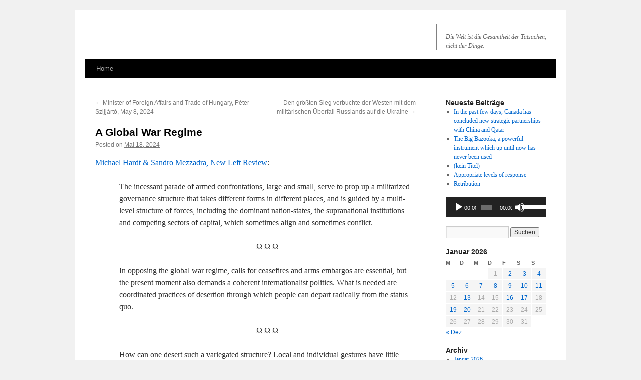

--- FILE ---
content_type: text/html; charset=UTF-8
request_url: https://wehle.ee/wp/?p=23736
body_size: 10711
content:
<!DOCTYPE html>
<html lang="de">
<head>
<meta charset="UTF-8" />
<title>
A Global War Regime | 	</title>
<link rel="profile" href="http://gmpg.org/xfn/11" />
<link rel="stylesheet" type="text/css" media="all" href="https://wehle.ru/wp/wp-content/themes/twentyten-child/style.css?ver=20190507" />
<link rel="pingback" href="https://wehle.ee/wp/xmlrpc.php">
<meta name='robots' content='max-image-preview:large' />

		<!-- Meta Tag Manager -->
		<meta name="og:type" content="webssite" />
		<meta name="og:title" content="A Global War Regime" />
		<meta name="og:description" content="Michael Hardt &amp; Sandro Mezzadra, New Left Review: The incessant parade of armed confrontations, large and small, serve to prop up a militarized governance structure that takes different forms in different places, and is guided by a multi-level structure of &hellip; &lt;a href=&quot;https://wehle.ee/wp/?p=23736&quot;&gt;Weiterlesen &lt;span class=&quot;meta-nav&quot;&gt;&rarr;&lt;/span&gt;&lt;/a&gt;" />
		<meta name="og:locale" content="de_DE" />
		<meta name="twitter:card" content="summary" />
		<meta name="twitter:site" content="@mlwehle" />
		<!-- / Meta Tag Manager -->
<link rel='dns-prefetch' href='//wehle.ru' />
<link rel="alternate" type="application/rss+xml" title=" &raquo; Feed" href="https://wehle.ee/wp/?feed=rss2" />
<link rel="alternate" type="application/rss+xml" title=" &raquo; Kommentar-Feed" href="https://wehle.ee/wp/?feed=comments-rss2" />
<link rel="alternate" title="oEmbed (JSON)" type="application/json+oembed" href="https://wehle.ee/wp/index.php?rest_route=%2Foembed%2F1.0%2Fembed&#038;url=https%3A%2F%2Fwehle.ee%2Fwp%2F%3Fp%3D23736" />
<link rel="alternate" title="oEmbed (XML)" type="text/xml+oembed" href="https://wehle.ee/wp/index.php?rest_route=%2Foembed%2F1.0%2Fembed&#038;url=https%3A%2F%2Fwehle.ee%2Fwp%2F%3Fp%3D23736&#038;format=xml" />
<style id='wp-img-auto-sizes-contain-inline-css' type='text/css'>
img:is([sizes=auto i],[sizes^="auto," i]){contain-intrinsic-size:3000px 1500px}
/*# sourceURL=wp-img-auto-sizes-contain-inline-css */
</style>
<style id='wp-emoji-styles-inline-css' type='text/css'>

	img.wp-smiley, img.emoji {
		display: inline !important;
		border: none !important;
		box-shadow: none !important;
		height: 1em !important;
		width: 1em !important;
		margin: 0 0.07em !important;
		vertical-align: -0.1em !important;
		background: none !important;
		padding: 0 !important;
	}
/*# sourceURL=wp-emoji-styles-inline-css */
</style>
<style id='wp-block-library-inline-css' type='text/css'>
:root{--wp-block-synced-color:#7a00df;--wp-block-synced-color--rgb:122,0,223;--wp-bound-block-color:var(--wp-block-synced-color);--wp-editor-canvas-background:#ddd;--wp-admin-theme-color:#007cba;--wp-admin-theme-color--rgb:0,124,186;--wp-admin-theme-color-darker-10:#006ba1;--wp-admin-theme-color-darker-10--rgb:0,107,160.5;--wp-admin-theme-color-darker-20:#005a87;--wp-admin-theme-color-darker-20--rgb:0,90,135;--wp-admin-border-width-focus:2px}@media (min-resolution:192dpi){:root{--wp-admin-border-width-focus:1.5px}}.wp-element-button{cursor:pointer}:root .has-very-light-gray-background-color{background-color:#eee}:root .has-very-dark-gray-background-color{background-color:#313131}:root .has-very-light-gray-color{color:#eee}:root .has-very-dark-gray-color{color:#313131}:root .has-vivid-green-cyan-to-vivid-cyan-blue-gradient-background{background:linear-gradient(135deg,#00d084,#0693e3)}:root .has-purple-crush-gradient-background{background:linear-gradient(135deg,#34e2e4,#4721fb 50%,#ab1dfe)}:root .has-hazy-dawn-gradient-background{background:linear-gradient(135deg,#faaca8,#dad0ec)}:root .has-subdued-olive-gradient-background{background:linear-gradient(135deg,#fafae1,#67a671)}:root .has-atomic-cream-gradient-background{background:linear-gradient(135deg,#fdd79a,#004a59)}:root .has-nightshade-gradient-background{background:linear-gradient(135deg,#330968,#31cdcf)}:root .has-midnight-gradient-background{background:linear-gradient(135deg,#020381,#2874fc)}:root{--wp--preset--font-size--normal:16px;--wp--preset--font-size--huge:42px}.has-regular-font-size{font-size:1em}.has-larger-font-size{font-size:2.625em}.has-normal-font-size{font-size:var(--wp--preset--font-size--normal)}.has-huge-font-size{font-size:var(--wp--preset--font-size--huge)}.has-text-align-center{text-align:center}.has-text-align-left{text-align:left}.has-text-align-right{text-align:right}.has-fit-text{white-space:nowrap!important}#end-resizable-editor-section{display:none}.aligncenter{clear:both}.items-justified-left{justify-content:flex-start}.items-justified-center{justify-content:center}.items-justified-right{justify-content:flex-end}.items-justified-space-between{justify-content:space-between}.screen-reader-text{border:0;clip-path:inset(50%);height:1px;margin:-1px;overflow:hidden;padding:0;position:absolute;width:1px;word-wrap:normal!important}.screen-reader-text:focus{background-color:#ddd;clip-path:none;color:#444;display:block;font-size:1em;height:auto;left:5px;line-height:normal;padding:15px 23px 14px;text-decoration:none;top:5px;width:auto;z-index:100000}html :where(.has-border-color){border-style:solid}html :where([style*=border-top-color]){border-top-style:solid}html :where([style*=border-right-color]){border-right-style:solid}html :where([style*=border-bottom-color]){border-bottom-style:solid}html :where([style*=border-left-color]){border-left-style:solid}html :where([style*=border-width]){border-style:solid}html :where([style*=border-top-width]){border-top-style:solid}html :where([style*=border-right-width]){border-right-style:solid}html :where([style*=border-bottom-width]){border-bottom-style:solid}html :where([style*=border-left-width]){border-left-style:solid}html :where(img[class*=wp-image-]){height:auto;max-width:100%}:where(figure){margin:0 0 1em}html :where(.is-position-sticky){--wp-admin--admin-bar--position-offset:var(--wp-admin--admin-bar--height,0px)}@media screen and (max-width:600px){html :where(.is-position-sticky){--wp-admin--admin-bar--position-offset:0px}}

/*# sourceURL=wp-block-library-inline-css */
</style><style id='global-styles-inline-css' type='text/css'>
:root{--wp--preset--aspect-ratio--square: 1;--wp--preset--aspect-ratio--4-3: 4/3;--wp--preset--aspect-ratio--3-4: 3/4;--wp--preset--aspect-ratio--3-2: 3/2;--wp--preset--aspect-ratio--2-3: 2/3;--wp--preset--aspect-ratio--16-9: 16/9;--wp--preset--aspect-ratio--9-16: 9/16;--wp--preset--color--black: #000;--wp--preset--color--cyan-bluish-gray: #abb8c3;--wp--preset--color--white: #fff;--wp--preset--color--pale-pink: #f78da7;--wp--preset--color--vivid-red: #cf2e2e;--wp--preset--color--luminous-vivid-orange: #ff6900;--wp--preset--color--luminous-vivid-amber: #fcb900;--wp--preset--color--light-green-cyan: #7bdcb5;--wp--preset--color--vivid-green-cyan: #00d084;--wp--preset--color--pale-cyan-blue: #8ed1fc;--wp--preset--color--vivid-cyan-blue: #0693e3;--wp--preset--color--vivid-purple: #9b51e0;--wp--preset--color--blue: #0066cc;--wp--preset--color--medium-gray: #666;--wp--preset--color--light-gray: #f1f1f1;--wp--preset--gradient--vivid-cyan-blue-to-vivid-purple: linear-gradient(135deg,rgb(6,147,227) 0%,rgb(155,81,224) 100%);--wp--preset--gradient--light-green-cyan-to-vivid-green-cyan: linear-gradient(135deg,rgb(122,220,180) 0%,rgb(0,208,130) 100%);--wp--preset--gradient--luminous-vivid-amber-to-luminous-vivid-orange: linear-gradient(135deg,rgb(252,185,0) 0%,rgb(255,105,0) 100%);--wp--preset--gradient--luminous-vivid-orange-to-vivid-red: linear-gradient(135deg,rgb(255,105,0) 0%,rgb(207,46,46) 100%);--wp--preset--gradient--very-light-gray-to-cyan-bluish-gray: linear-gradient(135deg,rgb(238,238,238) 0%,rgb(169,184,195) 100%);--wp--preset--gradient--cool-to-warm-spectrum: linear-gradient(135deg,rgb(74,234,220) 0%,rgb(151,120,209) 20%,rgb(207,42,186) 40%,rgb(238,44,130) 60%,rgb(251,105,98) 80%,rgb(254,248,76) 100%);--wp--preset--gradient--blush-light-purple: linear-gradient(135deg,rgb(255,206,236) 0%,rgb(152,150,240) 100%);--wp--preset--gradient--blush-bordeaux: linear-gradient(135deg,rgb(254,205,165) 0%,rgb(254,45,45) 50%,rgb(107,0,62) 100%);--wp--preset--gradient--luminous-dusk: linear-gradient(135deg,rgb(255,203,112) 0%,rgb(199,81,192) 50%,rgb(65,88,208) 100%);--wp--preset--gradient--pale-ocean: linear-gradient(135deg,rgb(255,245,203) 0%,rgb(182,227,212) 50%,rgb(51,167,181) 100%);--wp--preset--gradient--electric-grass: linear-gradient(135deg,rgb(202,248,128) 0%,rgb(113,206,126) 100%);--wp--preset--gradient--midnight: linear-gradient(135deg,rgb(2,3,129) 0%,rgb(40,116,252) 100%);--wp--preset--font-size--small: 13px;--wp--preset--font-size--medium: 20px;--wp--preset--font-size--large: 36px;--wp--preset--font-size--x-large: 42px;--wp--preset--spacing--20: 0.44rem;--wp--preset--spacing--30: 0.67rem;--wp--preset--spacing--40: 1rem;--wp--preset--spacing--50: 1.5rem;--wp--preset--spacing--60: 2.25rem;--wp--preset--spacing--70: 3.38rem;--wp--preset--spacing--80: 5.06rem;--wp--preset--shadow--natural: 6px 6px 9px rgba(0, 0, 0, 0.2);--wp--preset--shadow--deep: 12px 12px 50px rgba(0, 0, 0, 0.4);--wp--preset--shadow--sharp: 6px 6px 0px rgba(0, 0, 0, 0.2);--wp--preset--shadow--outlined: 6px 6px 0px -3px rgb(255, 255, 255), 6px 6px rgb(0, 0, 0);--wp--preset--shadow--crisp: 6px 6px 0px rgb(0, 0, 0);}:where(.is-layout-flex){gap: 0.5em;}:where(.is-layout-grid){gap: 0.5em;}body .is-layout-flex{display: flex;}.is-layout-flex{flex-wrap: wrap;align-items: center;}.is-layout-flex > :is(*, div){margin: 0;}body .is-layout-grid{display: grid;}.is-layout-grid > :is(*, div){margin: 0;}:where(.wp-block-columns.is-layout-flex){gap: 2em;}:where(.wp-block-columns.is-layout-grid){gap: 2em;}:where(.wp-block-post-template.is-layout-flex){gap: 1.25em;}:where(.wp-block-post-template.is-layout-grid){gap: 1.25em;}.has-black-color{color: var(--wp--preset--color--black) !important;}.has-cyan-bluish-gray-color{color: var(--wp--preset--color--cyan-bluish-gray) !important;}.has-white-color{color: var(--wp--preset--color--white) !important;}.has-pale-pink-color{color: var(--wp--preset--color--pale-pink) !important;}.has-vivid-red-color{color: var(--wp--preset--color--vivid-red) !important;}.has-luminous-vivid-orange-color{color: var(--wp--preset--color--luminous-vivid-orange) !important;}.has-luminous-vivid-amber-color{color: var(--wp--preset--color--luminous-vivid-amber) !important;}.has-light-green-cyan-color{color: var(--wp--preset--color--light-green-cyan) !important;}.has-vivid-green-cyan-color{color: var(--wp--preset--color--vivid-green-cyan) !important;}.has-pale-cyan-blue-color{color: var(--wp--preset--color--pale-cyan-blue) !important;}.has-vivid-cyan-blue-color{color: var(--wp--preset--color--vivid-cyan-blue) !important;}.has-vivid-purple-color{color: var(--wp--preset--color--vivid-purple) !important;}.has-black-background-color{background-color: var(--wp--preset--color--black) !important;}.has-cyan-bluish-gray-background-color{background-color: var(--wp--preset--color--cyan-bluish-gray) !important;}.has-white-background-color{background-color: var(--wp--preset--color--white) !important;}.has-pale-pink-background-color{background-color: var(--wp--preset--color--pale-pink) !important;}.has-vivid-red-background-color{background-color: var(--wp--preset--color--vivid-red) !important;}.has-luminous-vivid-orange-background-color{background-color: var(--wp--preset--color--luminous-vivid-orange) !important;}.has-luminous-vivid-amber-background-color{background-color: var(--wp--preset--color--luminous-vivid-amber) !important;}.has-light-green-cyan-background-color{background-color: var(--wp--preset--color--light-green-cyan) !important;}.has-vivid-green-cyan-background-color{background-color: var(--wp--preset--color--vivid-green-cyan) !important;}.has-pale-cyan-blue-background-color{background-color: var(--wp--preset--color--pale-cyan-blue) !important;}.has-vivid-cyan-blue-background-color{background-color: var(--wp--preset--color--vivid-cyan-blue) !important;}.has-vivid-purple-background-color{background-color: var(--wp--preset--color--vivid-purple) !important;}.has-black-border-color{border-color: var(--wp--preset--color--black) !important;}.has-cyan-bluish-gray-border-color{border-color: var(--wp--preset--color--cyan-bluish-gray) !important;}.has-white-border-color{border-color: var(--wp--preset--color--white) !important;}.has-pale-pink-border-color{border-color: var(--wp--preset--color--pale-pink) !important;}.has-vivid-red-border-color{border-color: var(--wp--preset--color--vivid-red) !important;}.has-luminous-vivid-orange-border-color{border-color: var(--wp--preset--color--luminous-vivid-orange) !important;}.has-luminous-vivid-amber-border-color{border-color: var(--wp--preset--color--luminous-vivid-amber) !important;}.has-light-green-cyan-border-color{border-color: var(--wp--preset--color--light-green-cyan) !important;}.has-vivid-green-cyan-border-color{border-color: var(--wp--preset--color--vivid-green-cyan) !important;}.has-pale-cyan-blue-border-color{border-color: var(--wp--preset--color--pale-cyan-blue) !important;}.has-vivid-cyan-blue-border-color{border-color: var(--wp--preset--color--vivid-cyan-blue) !important;}.has-vivid-purple-border-color{border-color: var(--wp--preset--color--vivid-purple) !important;}.has-vivid-cyan-blue-to-vivid-purple-gradient-background{background: var(--wp--preset--gradient--vivid-cyan-blue-to-vivid-purple) !important;}.has-light-green-cyan-to-vivid-green-cyan-gradient-background{background: var(--wp--preset--gradient--light-green-cyan-to-vivid-green-cyan) !important;}.has-luminous-vivid-amber-to-luminous-vivid-orange-gradient-background{background: var(--wp--preset--gradient--luminous-vivid-amber-to-luminous-vivid-orange) !important;}.has-luminous-vivid-orange-to-vivid-red-gradient-background{background: var(--wp--preset--gradient--luminous-vivid-orange-to-vivid-red) !important;}.has-very-light-gray-to-cyan-bluish-gray-gradient-background{background: var(--wp--preset--gradient--very-light-gray-to-cyan-bluish-gray) !important;}.has-cool-to-warm-spectrum-gradient-background{background: var(--wp--preset--gradient--cool-to-warm-spectrum) !important;}.has-blush-light-purple-gradient-background{background: var(--wp--preset--gradient--blush-light-purple) !important;}.has-blush-bordeaux-gradient-background{background: var(--wp--preset--gradient--blush-bordeaux) !important;}.has-luminous-dusk-gradient-background{background: var(--wp--preset--gradient--luminous-dusk) !important;}.has-pale-ocean-gradient-background{background: var(--wp--preset--gradient--pale-ocean) !important;}.has-electric-grass-gradient-background{background: var(--wp--preset--gradient--electric-grass) !important;}.has-midnight-gradient-background{background: var(--wp--preset--gradient--midnight) !important;}.has-small-font-size{font-size: var(--wp--preset--font-size--small) !important;}.has-medium-font-size{font-size: var(--wp--preset--font-size--medium) !important;}.has-large-font-size{font-size: var(--wp--preset--font-size--large) !important;}.has-x-large-font-size{font-size: var(--wp--preset--font-size--x-large) !important;}
/*# sourceURL=global-styles-inline-css */
</style>

<style id='classic-theme-styles-inline-css' type='text/css'>
/*! This file is auto-generated */
.wp-block-button__link{color:#fff;background-color:#32373c;border-radius:9999px;box-shadow:none;text-decoration:none;padding:calc(.667em + 2px) calc(1.333em + 2px);font-size:1.125em}.wp-block-file__button{background:#32373c;color:#fff;text-decoration:none}
/*# sourceURL=/wp-includes/css/classic-themes.min.css */
</style>
<link rel='stylesheet' id='bb-tcs-editor-style-shared-css' href='https://wehle.ru/wp/wp-content/themes/twentyten-child/editor-style-shared.css' type='text/css' media='all' />
<link rel='stylesheet' id='ce_responsive-css' href='https://wehle.ru/wp/wp-content/plugins/simple-embed-code/css/video-container.min.css?ver=2.5.1' type='text/css' media='all' />
<link rel='stylesheet' id='output-style-css' href='https://wehle.ru/wp/wp-content/plugins/wp-gpx-maps/css/wp-gpx-maps-output.css?ver=1.0.0' type='text/css' media='all' />
<link rel='stylesheet' id='leaflet-css' href='https://wehle.ru/wp/wp-content/plugins/wp-gpx-maps/ThirdParties/Leaflet_1.5.1/leaflet.css?ver=1.5.1' type='text/css' media='all' />
<link rel='stylesheet' id='leaflet.markercluster-css' href='https://wehle.ru/wp/wp-content/plugins/wp-gpx-maps/ThirdParties/Leaflet.markercluster-1.4.1/MarkerCluster.css?ver=1.4.1,' type='text/css' media='all' />
<link rel='stylesheet' id='leaflet.Photo-css' href='https://wehle.ru/wp/wp-content/plugins/wp-gpx-maps/ThirdParties/Leaflet.Photo/Leaflet.Photo.css?ver=6.9' type='text/css' media='all' />
<link rel='stylesheet' id='leaflet.fullscreen-css' href='https://wehle.ru/wp/wp-content/plugins/wp-gpx-maps/ThirdParties/leaflet.fullscreen-1.4.5/Control.FullScreen.css?ver=1.5.1' type='text/css' media='all' />
<link rel='stylesheet' id='parent-style-css' href='https://wehle.ru/wp/wp-content/themes/twentyten/style.css?ver=6.9' type='text/css' media='all' />
<link rel='stylesheet' id='child-style-css' href='https://wehle.ru/wp/wp-content/themes/twentyten-child/style.css?ver=1.0.0' type='text/css' media='all' />
<link rel='stylesheet' id='twentyten-block-style-css' href='https://wehle.ru/wp/wp-content/themes/twentyten/blocks.css?ver=20250220' type='text/css' media='all' />
<link rel='stylesheet' id='tablepress-default-css' href='https://wehle.ru/wp/wp-content/tablepress-combined.min.css?ver=310' type='text/css' media='all' />
<script type="text/javascript" src="https://wehle.ru/wp/wp-content/plugins/wp-gpx-maps/ThirdParties/Leaflet_1.5.1/leaflet.js?ver=1.5.1" id="leaflet-js"></script>
<script type="text/javascript" src="https://wehle.ru/wp/wp-content/plugins/wp-gpx-maps/ThirdParties/Leaflet.markercluster-1.4.1/leaflet.markercluster.js?ver=1.4.1" id="leaflet.markercluster-js"></script>
<script type="text/javascript" src="https://wehle.ru/wp/wp-content/plugins/wp-gpx-maps/ThirdParties/Leaflet.Photo/Leaflet.Photo.js?ver=6.9" id="leaflet.Photo-js"></script>
<script type="text/javascript" src="https://wehle.ru/wp/wp-content/plugins/wp-gpx-maps/ThirdParties/leaflet.fullscreen-1.4.5/Control.FullScreen.js?ver=1.4.5" id="leaflet.fullscreen-js"></script>
<script type="text/javascript" src="https://wehle.ee/wp/wp-includes/js/jquery/jquery.min.js?ver=3.7.1" id="jquery-core-js"></script>
<script type="text/javascript" src="https://wehle.ee/wp/wp-includes/js/jquery/jquery-migrate.min.js?ver=3.4.1" id="jquery-migrate-js"></script>
<script type="text/javascript" src="https://wehle.ru/wp/wp-content/plugins/wp-gpx-maps/js/Chart.min.js?ver=2.8.0" id="chartjs-js"></script>
<script type="text/javascript" src="https://wehle.ru/wp/wp-content/plugins/wp-gpx-maps/js/WP-GPX-Maps.js?ver=1.6.02" id="wp-gpx-maps-js"></script>
<link rel="https://api.w.org/" href="https://wehle.ee/wp/index.php?rest_route=/" /><link rel="alternate" title="JSON" type="application/json" href="https://wehle.ee/wp/index.php?rest_route=/wp/v2/posts/23736" /><link rel="EditURI" type="application/rsd+xml" title="RSD" href="https://wehle.ee/wp/xmlrpc.php?rsd" />
<meta name="generator" content="WordPress 6.9" />
<link rel="canonical" href="https://wehle.ee/wp/?p=23736" />
<link rel='shortlink' href='https://wehle.ee/wp/?p=23736' />
<link rel="icon" href="https://mwehle.eu/wp/wp-content/uploads/2019/02/cropped-mwehle23012019-32x32.jpg" sizes="32x32" />
<link rel="icon" href="https://mwehle.eu/wp/wp-content/uploads/2019/02/cropped-mwehle23012019-192x192.jpg" sizes="192x192" />
<link rel="apple-touch-icon" href="https://mwehle.eu/wp/wp-content/uploads/2019/02/cropped-mwehle23012019-180x180.jpg" />
<meta name="msapplication-TileImage" content="https://mwehle.eu/wp/wp-content/uploads/2019/02/cropped-mwehle23012019-270x270.jpg" />
		<style type="text/css" id="wp-custom-css">
			.wp-caption p.wp-caption-text {
	display: inline;
  -webkit-box-decoration-break: clone;
  box-decoration-break: clone;
}

.wp-caption.alignleft {
  text-align: left !important;
}

.wp-caption.alignright {
  text-align: right !important;
}		</style>
		<link rel='stylesheet' id='mediaelement-css' href='https://wehle.ee/wp/wp-includes/js/mediaelement/mediaelementplayer-legacy.min.css?ver=4.2.17' type='text/css' media='all' />
<link rel='stylesheet' id='wp-mediaelement-css' href='https://wehle.ee/wp/wp-includes/js/mediaelement/wp-mediaelement.min.css?ver=6.9' type='text/css' media='all' />
</head>

<body class="wp-singular post-template-default single single-post postid-23736 single-format-standard wp-theme-twentyten wp-child-theme-twentyten-child">
<div id="wrapper" class="hfeed">
	<div id="header">
		<div id="masthead">
			<div id="branding" role="banner">
								<div id="site-title">
					<span>
						<a href="https://wehle.ee/wp/" title="" rel="home"></a>
					</span>
				</div>
				<div id="site-description">Die Welt ist die Gesamtheit der Tatsachen, nicht der Dinge.</div>

									<img src="" height=50px" alt="" class="w3-border-gray" /> 
					<!-- // comment this out to disable header - mw 05.02.2021 
					<img src="" width="940" height="198" alt="" /> 
					-->
								</div><!-- #branding -->

			<div id="access" role="navigation">
								<div class="skip-link screen-reader-text"><a href="#content" title="Zum Inhalt springen">Zum Inhalt springen</a></div>
				<div class="menu-header"><ul id="menu-menu-1" class="menu"><li><a href = "https://wehle.ee/wp">Home</a></li></ul></div>			</div><!-- #access -->
		</div><!-- #masthead -->
	</div><!-- #header -->

	<div id="main">

		<div id="container">
			<div id="content" role="main">

			

				<div id="nav-above" class="navigation">
					<div class="nav-previous"><a href="https://wehle.ee/wp/?p=23731" rel="prev"><span class="meta-nav">&larr;</span> Minister of Foreign Affairs and Trade of Hungary, Péter Szijjártó, May 8, 2024</a></div>
					<div class="nav-next"><a href="https://wehle.ee/wp/?p=23740" rel="next">Den größten Sieg verbuchte der Westen mit dem militärischen Überfall Russlands auf die Ukraine <span class="meta-nav">&rarr;</span></a></div>
				</div><!-- #nav-above -->

				<div id="post-23736" class="post-23736 post type-post status-publish format-standard hentry category-uncategorized">
					<h1 class="entry-title">A Global War Regime</h1>

					<div class="entry-meta">
						<span class="meta-prep meta-prep-author">Posted on</span> <a href="https://wehle.ee/wp/?p=23736" title="14:19" rel="bookmark"><span class="entry-date">Mai 18, 2024</span></a>					</div><!-- .entry-meta -->

					<div class="entry-content">
						<p><a href="https://newleftreview.org/sidecar/posts/a-global-war-regime" target="_blank" rel="noopener">Michael Hardt &amp; Sandro Mezzadra, New Left Review</a>:</p>
<blockquote><p>The incessant parade of armed confrontations, large and small, serve to prop up a militarized governance structure that takes different forms in different places, and is guided by a multi-level structure of forces, including the dominant nation-states, the supranational institutions and competing sectors of capital, which sometimes align and sometimes conflict.</p>
<p style="text-align: center;">Ω Ω Ω</p>
<p>In opposing the global war regime, calls for ceasefires and arms embargos are essential, but the present moment also demands a coherent internationalist politics. What is needed are coordinated practices of desertion through which people can depart radically from the status quo.</p>
<p style="text-align: center;">Ω Ω Ω</p>
<p>How can one desert such a variegated structure? Local and individual gestures have little effect. The conditions for an effective praxis must involve collective refusal organized in international circuits. The mass protests against the US invasion of Iraq, which took place in cities across the world on 15 February 2003, correctly identified the supranational formation of the war machine and announced the possibility of a new internationalist, anti-war actor. Though they failed to stop the assault, they created a precedent for future practices of mass withdrawal.</p></blockquote>
											</div><!-- .entry-content -->

		
						<div class="entry-utility">
							Bookmark the <a href="https://wehle.ee/wp/?p=23736" title="Permalink to A Global War Regime" rel="bookmark">permalink</a>.													</div><!-- .entry-utility -->
					</div><!-- #post-23736 -->

					<div id="nav-below" class="navigation">
						<div class="nav-previous"><a href="https://wehle.ee/wp/?p=23731" rel="prev"><span class="meta-nav">&larr;</span> Minister of Foreign Affairs and Trade of Hungary, Péter Szijjártó, May 8, 2024</a></div>
						<div class="nav-next"><a href="https://wehle.ee/wp/?p=23740" rel="next">Den größten Sieg verbuchte der Westen mit dem militärischen Überfall Russlands auf die Ukraine <span class="meta-nav">&rarr;</span></a></div>
					</div><!-- #nav-below -->

					
			<div id="comments">




</div><!-- #comments -->

	
			</div><!-- #content -->
		</div><!-- #container -->


		<div id="primary" class="widget-area" role="complementary">
			<ul class="xoxo">


		<li id="recent-posts-2" class="widget-container widget_recent_entries">
		<h3 class="widget-title">Neueste Beiträge</h3>
		<ul>
											<li>
					<a href="https://wehle.ee/wp/?p=26936">In the past few days, Canada has concluded new strategic <span style="white-space: nowrap;">partnerships</span> with China and Qatar</a>
									</li>
											<li>
					<a href="https://wehle.ee/wp/?p=26933">The Big Bazooka, a powerful <span style="white-space: nowrap;">instrument</span> which up until now has never been used</a>
									</li>
											<li>
					<a href="https://wehle.ee/wp/?p=26929">(kein Titel)</a>
									</li>
											<li>
					<a href="https://wehle.ee/wp/?p=26926">Appropriate levels of response</a>
									</li>
											<li>
					<a href="https://wehle.ee/wp/?p=26922">Retribution</a>
									</li>
					</ul>

		</li><li id="media_audio-3" class="widget-container widget_media_audio"><audio class="wp-audio-shortcode" id="audio-23736-1" preload="none" style="width: 100%;" controls="controls"><source type="audio/mpeg" src="https://mwehle.eu/wp/wp-content/uploads/2023/11/Stell-dich-mitten-in-den-Regen.mp3?_=1" /><source type="audio/mpeg" src="https://mwehle.eu/wp/wp-content/uploads/2023/11/Stell-dich-mitten-in-den-Regen.mp3?_=1" /><a href="https://mwehle.eu/wp/wp-content/uploads/2023/11/Stell-dich-mitten-in-den-Regen.mp3">https://mwehle.eu/wp/wp-content/uploads/2023/11/Stell-dich-mitten-in-den-Regen.mp3</a></audio></li><li id="search-2" class="widget-container widget_search"><form role="search" method="get" id="searchform" class="searchform" action="https://wehle.ee/wp/">
				<div>
					<label class="screen-reader-text" for="s">Suche nach:</label>
					<input type="text" value="" name="s" id="s" />
					<input type="submit" id="searchsubmit" value="Suchen" />
				</div>
			</form></li><li id="calendar-4" class="widget-container widget_calendar"><div id="calendar_wrap" class="calendar_wrap"><table id="wp-calendar" class="wp-calendar-table">
	<caption>Januar 2026</caption>
	<thead>
	<tr>
		<th scope="col" aria-label="Montag">M</th>
		<th scope="col" aria-label="Dienstag">D</th>
		<th scope="col" aria-label="Mittwoch">M</th>
		<th scope="col" aria-label="Donnerstag">D</th>
		<th scope="col" aria-label="Freitag">F</th>
		<th scope="col" aria-label="Samstag">S</th>
		<th scope="col" aria-label="Sonntag">S</th>
	</tr>
	</thead>
	<tbody>
	<tr>
		<td colspan="3" class="pad">&nbsp;</td><td>1</td><td><a href="https://wehle.ee/wp/?m=20260102" aria-label="Beiträge veröffentlicht am 2. January 2026">2</a></td><td><a href="https://wehle.ee/wp/?m=20260103" aria-label="Beiträge veröffentlicht am 3. January 2026">3</a></td><td><a href="https://wehle.ee/wp/?m=20260104" aria-label="Beiträge veröffentlicht am 4. January 2026">4</a></td>
	</tr>
	<tr>
		<td><a href="https://wehle.ee/wp/?m=20260105" aria-label="Beiträge veröffentlicht am 5. January 2026">5</a></td><td><a href="https://wehle.ee/wp/?m=20260106" aria-label="Beiträge veröffentlicht am 6. January 2026">6</a></td><td><a href="https://wehle.ee/wp/?m=20260107" aria-label="Beiträge veröffentlicht am 7. January 2026">7</a></td><td><a href="https://wehle.ee/wp/?m=20260108" aria-label="Beiträge veröffentlicht am 8. January 2026">8</a></td><td><a href="https://wehle.ee/wp/?m=20260109" aria-label="Beiträge veröffentlicht am 9. January 2026">9</a></td><td><a href="https://wehle.ee/wp/?m=20260110" aria-label="Beiträge veröffentlicht am 10. January 2026">10</a></td><td><a href="https://wehle.ee/wp/?m=20260111" aria-label="Beiträge veröffentlicht am 11. January 2026">11</a></td>
	</tr>
	<tr>
		<td>12</td><td><a href="https://wehle.ee/wp/?m=20260113" aria-label="Beiträge veröffentlicht am 13. January 2026">13</a></td><td>14</td><td>15</td><td><a href="https://wehle.ee/wp/?m=20260116" aria-label="Beiträge veröffentlicht am 16. January 2026">16</a></td><td><a href="https://wehle.ee/wp/?m=20260117" aria-label="Beiträge veröffentlicht am 17. January 2026">17</a></td><td>18</td>
	</tr>
	<tr>
		<td><a href="https://wehle.ee/wp/?m=20260119" aria-label="Beiträge veröffentlicht am 19. January 2026">19</a></td><td><a href="https://wehle.ee/wp/?m=20260120" aria-label="Beiträge veröffentlicht am 20. January 2026">20</a></td><td id="today">21</td><td>22</td><td>23</td><td>24</td><td>25</td>
	</tr>
	<tr>
		<td>26</td><td>27</td><td>28</td><td>29</td><td>30</td><td>31</td>
		<td class="pad" colspan="1">&nbsp;</td>
	</tr>
	</tbody>
	</table><nav aria-label="Vorherige und nächste Monate" class="wp-calendar-nav">
		<span class="wp-calendar-nav-prev"><a href="https://wehle.ee/wp/?m=202512">&laquo; Dez.</a></span>
		<span class="pad">&nbsp;</span>
		<span class="wp-calendar-nav-next">&nbsp;</span>
	</nav></div></li><li id="archives-2" class="widget-container widget_archive"><h3 class="widget-title">Archiv</h3>
			<ul>
					<li><a href='https://wehle.ee/wp/?m=202601'>Januar 2026</a></li>
	<li><a href='https://wehle.ee/wp/?m=202512'>Dezember 2025</a></li>
	<li><a href='https://wehle.ee/wp/?m=202511'>November 2025</a></li>
	<li><a href='https://wehle.ee/wp/?m=202510'>Oktober 2025</a></li>
	<li><a href='https://wehle.ee/wp/?m=202509'>September 2025</a></li>
	<li><a href='https://wehle.ee/wp/?m=202508'>August 2025</a></li>
	<li><a href='https://wehle.ee/wp/?m=202507'>Juli 2025</a></li>
	<li><a href='https://wehle.ee/wp/?m=202506'>Juni 2025</a></li>
	<li><a href='https://wehle.ee/wp/?m=202505'>Mai 2025</a></li>
	<li><a href='https://wehle.ee/wp/?m=202504'>April 2025</a></li>
	<li><a href='https://wehle.ee/wp/?m=202503'>März 2025</a></li>
	<li><a href='https://wehle.ee/wp/?m=202502'>Februar 2025</a></li>
	<li><a href='https://wehle.ee/wp/?m=202501'>Januar 2025</a></li>
	<li><a href='https://wehle.ee/wp/?m=202412'>Dezember 2024</a></li>
	<li><a href='https://wehle.ee/wp/?m=202411'>November 2024</a></li>
	<li><a href='https://wehle.ee/wp/?m=202410'>Oktober 2024</a></li>
	<li><a href='https://wehle.ee/wp/?m=202409'>September 2024</a></li>
	<li><a href='https://wehle.ee/wp/?m=202408'>August 2024</a></li>
	<li><a href='https://wehle.ee/wp/?m=202407'>Juli 2024</a></li>
	<li><a href='https://wehle.ee/wp/?m=202406'>Juni 2024</a></li>
	<li><a href='https://wehle.ee/wp/?m=202405'>Mai 2024</a></li>
	<li><a href='https://wehle.ee/wp/?m=202404'>April 2024</a></li>
	<li><a href='https://wehle.ee/wp/?m=202403'>März 2024</a></li>
	<li><a href='https://wehle.ee/wp/?m=202402'>Februar 2024</a></li>
	<li><a href='https://wehle.ee/wp/?m=202401'>Januar 2024</a></li>
	<li><a href='https://wehle.ee/wp/?m=202312'>Dezember 2023</a></li>
	<li><a href='https://wehle.ee/wp/?m=202311'>November 2023</a></li>
	<li><a href='https://wehle.ee/wp/?m=202310'>Oktober 2023</a></li>
	<li><a href='https://wehle.ee/wp/?m=202309'>September 2023</a></li>
	<li><a href='https://wehle.ee/wp/?m=202308'>August 2023</a></li>
	<li><a href='https://wehle.ee/wp/?m=202307'>Juli 2023</a></li>
	<li><a href='https://wehle.ee/wp/?m=202306'>Juni 2023</a></li>
	<li><a href='https://wehle.ee/wp/?m=202305'>Mai 2023</a></li>
	<li><a href='https://wehle.ee/wp/?m=202304'>April 2023</a></li>
	<li><a href='https://wehle.ee/wp/?m=202303'>März 2023</a></li>
	<li><a href='https://wehle.ee/wp/?m=202302'>Februar 2023</a></li>
	<li><a href='https://wehle.ee/wp/?m=202301'>Januar 2023</a></li>
	<li><a href='https://wehle.ee/wp/?m=202212'>Dezember 2022</a></li>
	<li><a href='https://wehle.ee/wp/?m=202211'>November 2022</a></li>
	<li><a href='https://wehle.ee/wp/?m=202210'>Oktober 2022</a></li>
	<li><a href='https://wehle.ee/wp/?m=202209'>September 2022</a></li>
	<li><a href='https://wehle.ee/wp/?m=202208'>August 2022</a></li>
	<li><a href='https://wehle.ee/wp/?m=202207'>Juli 2022</a></li>
	<li><a href='https://wehle.ee/wp/?m=202206'>Juni 2022</a></li>
	<li><a href='https://wehle.ee/wp/?m=202205'>Mai 2022</a></li>
	<li><a href='https://wehle.ee/wp/?m=202204'>April 2022</a></li>
	<li><a href='https://wehle.ee/wp/?m=202203'>März 2022</a></li>
	<li><a href='https://wehle.ee/wp/?m=202202'>Februar 2022</a></li>
	<li><a href='https://wehle.ee/wp/?m=202201'>Januar 2022</a></li>
	<li><a href='https://wehle.ee/wp/?m=202112'>Dezember 2021</a></li>
	<li><a href='https://wehle.ee/wp/?m=202111'>November 2021</a></li>
	<li><a href='https://wehle.ee/wp/?m=202110'>Oktober 2021</a></li>
	<li><a href='https://wehle.ee/wp/?m=202109'>September 2021</a></li>
	<li><a href='https://wehle.ee/wp/?m=202108'>August 2021</a></li>
	<li><a href='https://wehle.ee/wp/?m=202107'>Juli 2021</a></li>
	<li><a href='https://wehle.ee/wp/?m=202106'>Juni 2021</a></li>
	<li><a href='https://wehle.ee/wp/?m=202105'>Mai 2021</a></li>
	<li><a href='https://wehle.ee/wp/?m=202104'>April 2021</a></li>
	<li><a href='https://wehle.ee/wp/?m=202103'>März 2021</a></li>
	<li><a href='https://wehle.ee/wp/?m=202102'>Februar 2021</a></li>
	<li><a href='https://wehle.ee/wp/?m=202101'>Januar 2021</a></li>
	<li><a href='https://wehle.ee/wp/?m=202012'>Dezember 2020</a></li>
	<li><a href='https://wehle.ee/wp/?m=202011'>November 2020</a></li>
	<li><a href='https://wehle.ee/wp/?m=202010'>Oktober 2020</a></li>
	<li><a href='https://wehle.ee/wp/?m=202009'>September 2020</a></li>
	<li><a href='https://wehle.ee/wp/?m=202008'>August 2020</a></li>
	<li><a href='https://wehle.ee/wp/?m=202007'>Juli 2020</a></li>
	<li><a href='https://wehle.ee/wp/?m=202006'>Juni 2020</a></li>
	<li><a href='https://wehle.ee/wp/?m=202005'>Mai 2020</a></li>
	<li><a href='https://wehle.ee/wp/?m=202004'>April 2020</a></li>
	<li><a href='https://wehle.ee/wp/?m=202003'>März 2020</a></li>
	<li><a href='https://wehle.ee/wp/?m=202002'>Februar 2020</a></li>
	<li><a href='https://wehle.ee/wp/?m=202001'>Januar 2020</a></li>
	<li><a href='https://wehle.ee/wp/?m=201912'>Dezember 2019</a></li>
	<li><a href='https://wehle.ee/wp/?m=201911'>November 2019</a></li>
	<li><a href='https://wehle.ee/wp/?m=201910'>Oktober 2019</a></li>
	<li><a href='https://wehle.ee/wp/?m=201909'>September 2019</a></li>
	<li><a href='https://wehle.ee/wp/?m=201908'>August 2019</a></li>
	<li><a href='https://wehle.ee/wp/?m=201907'>Juli 2019</a></li>
	<li><a href='https://wehle.ee/wp/?m=201906'>Juni 2019</a></li>
	<li><a href='https://wehle.ee/wp/?m=201905'>Mai 2019</a></li>
	<li><a href='https://wehle.ee/wp/?m=201904'>April 2019</a></li>
	<li><a href='https://wehle.ee/wp/?m=201903'>März 2019</a></li>
	<li><a href='https://wehle.ee/wp/?m=201902'>Februar 2019</a></li>
	<li><a href='https://wehle.ee/wp/?m=201901'>Januar 2019</a></li>
	<li><a href='https://wehle.ee/wp/?m=201812'>Dezember 2018</a></li>
	<li><a href='https://wehle.ee/wp/?m=201811'>November 2018</a></li>
	<li><a href='https://wehle.ee/wp/?m=201810'>Oktober 2018</a></li>
	<li><a href='https://wehle.ee/wp/?m=201809'>September 2018</a></li>
	<li><a href='https://wehle.ee/wp/?m=201808'>August 2018</a></li>
	<li><a href='https://wehle.ee/wp/?m=201807'>Juli 2018</a></li>
	<li><a href='https://wehle.ee/wp/?m=201806'>Juni 2018</a></li>
	<li><a href='https://wehle.ee/wp/?m=201805'>Mai 2018</a></li>
	<li><a href='https://wehle.ee/wp/?m=201804'>April 2018</a></li>
	<li><a href='https://wehle.ee/wp/?m=201803'>März 2018</a></li>
	<li><a href='https://wehle.ee/wp/?m=201802'>Februar 2018</a></li>
	<li><a href='https://wehle.ee/wp/?m=201801'>Januar 2018</a></li>
	<li><a href='https://wehle.ee/wp/?m=201712'>Dezember 2017</a></li>
	<li><a href='https://wehle.ee/wp/?m=201711'>November 2017</a></li>
	<li><a href='https://wehle.ee/wp/?m=201710'>Oktober 2017</a></li>
	<li><a href='https://wehle.ee/wp/?m=201709'>September 2017</a></li>
	<li><a href='https://wehle.ee/wp/?m=201708'>August 2017</a></li>
	<li><a href='https://wehle.ee/wp/?m=201706'>Juni 2017</a></li>
	<li><a href='https://wehle.ee/wp/?m=201705'>Mai 2017</a></li>
	<li><a href='https://wehle.ee/wp/?m=201704'>April 2017</a></li>
	<li><a href='https://wehle.ee/wp/?m=201703'>März 2017</a></li>
	<li><a href='https://wehle.ee/wp/?m=201702'>Februar 2017</a></li>
	<li><a href='https://wehle.ee/wp/?m=201701'>Januar 2017</a></li>
	<li><a href='https://wehle.ee/wp/?m=201612'>Dezember 2016</a></li>
	<li><a href='https://wehle.ee/wp/?m=201611'>November 2016</a></li>
	<li><a href='https://wehle.ee/wp/?m=201610'>Oktober 2016</a></li>
	<li><a href='https://wehle.ee/wp/?m=201609'>September 2016</a></li>
	<li><a href='https://wehle.ee/wp/?m=201608'>August 2016</a></li>
	<li><a href='https://wehle.ee/wp/?m=201607'>Juli 2016</a></li>
	<li><a href='https://wehle.ee/wp/?m=201606'>Juni 2016</a></li>
	<li><a href='https://wehle.ee/wp/?m=201605'>Mai 2016</a></li>
	<li><a href='https://wehle.ee/wp/?m=201604'>April 2016</a></li>
	<li><a href='https://wehle.ee/wp/?m=201603'>März 2016</a></li>
	<li><a href='https://wehle.ee/wp/?m=201602'>Februar 2016</a></li>
	<li><a href='https://wehle.ee/wp/?m=201601'>Januar 2016</a></li>
	<li><a href='https://wehle.ee/wp/?m=201512'>Dezember 2015</a></li>
	<li><a href='https://wehle.ee/wp/?m=201511'>November 2015</a></li>
	<li><a href='https://wehle.ee/wp/?m=201510'>Oktober 2015</a></li>
	<li><a href='https://wehle.ee/wp/?m=201508'>August 2015</a></li>
	<li><a href='https://wehle.ee/wp/?m=201507'>Juli 2015</a></li>
	<li><a href='https://wehle.ee/wp/?m=201506'>Juni 2015</a></li>
	<li><a href='https://wehle.ee/wp/?m=201504'>April 2015</a></li>
	<li><a href='https://wehle.ee/wp/?m=201501'>Januar 2015</a></li>
	<li><a href='https://wehle.ee/wp/?m=201412'>Dezember 2014</a></li>
	<li><a href='https://wehle.ee/wp/?m=201411'>November 2014</a></li>
	<li><a href='https://wehle.ee/wp/?m=201410'>Oktober 2014</a></li>
	<li><a href='https://wehle.ee/wp/?m=201409'>September 2014</a></li>
	<li><a href='https://wehle.ee/wp/?m=201407'>Juli 2014</a></li>
	<li><a href='https://wehle.ee/wp/?m=201406'>Juni 2014</a></li>
	<li><a href='https://wehle.ee/wp/?m=201405'>Mai 2014</a></li>
	<li><a href='https://wehle.ee/wp/?m=201404'>April 2014</a></li>
			</ul>

			</li>			</ul>
		</div><!-- #primary .widget-area -->

	</div><!-- #main -->

	<div id="footer" role="contentinfo">
		<div id="colophon">



			<div id="site-info">
				<a href="https://wehle.ee/wp/" title="" rel="home">
									</a>
				<span role="separator" aria-hidden="true"></span><a class="privacy-policy-link" href="https://wehle.ee/wp/?page_id=15939" rel="privacy-policy">Privacy Policy</a>			</div><!-- #site-info -->

			<div id="site-generator">
								<a href="https://de.wordpress.org/" class="imprint" title="Eine semantische, persönliche Publikationsplattform">
				<!--	Mit Stolz präsentiert von WordPress. -->
					Mit Stolz präsentiert von W0rdPress.				</a>
			</div><!-- #site-generator -->

		</div><!-- #colophon -->
	</div><!-- #footer -->

</div><!-- #wrapper -->

<script type="text/javascript" src="https://wehle.ee/wp/wp-includes/js/comment-reply.min.js?ver=6.9" id="comment-reply-js" async="async" data-wp-strategy="async" fetchpriority="low"></script>
<script type="text/javascript" id="mediaelement-core-js-before">
/* <![CDATA[ */
var mejsL10n = {"language":"de","strings":{"mejs.download-file":"Datei herunterladen","mejs.install-flash":"Du verwendest einen Browser, der nicht den Flash-Player aktiviert oder installiert hat. Bitte aktiviere dein Flash-Player-Plugin oder lade die neueste Version von https://get.adobe.com/flashplayer/ herunter","mejs.fullscreen":"Vollbild","mejs.play":"Wiedergeben","mejs.pause":"Pausieren","mejs.time-slider":"Zeit-Schieberegler","mejs.time-help-text":"Benutze die Pfeiltasten Links/Rechts, um 1\u00a0Sekunde vor- oder zur\u00fcckzuspringen. Mit den Pfeiltasten Hoch/Runter kannst du um 10\u00a0Sekunden vor- oder zur\u00fcckspringen.","mejs.live-broadcast":"Live-\u00dcbertragung","mejs.volume-help-text":"Pfeiltasten Hoch/Runter benutzen, um die Lautst\u00e4rke zu regeln.","mejs.unmute":"Lautschalten","mejs.mute":"Stummschalten","mejs.volume-slider":"Lautst\u00e4rkeregler","mejs.video-player":"Video-Player","mejs.audio-player":"Audio-Player","mejs.captions-subtitles":"Untertitel","mejs.captions-chapters":"Kapitel","mejs.none":"Keine","mejs.afrikaans":"Afrikaans","mejs.albanian":"Albanisch","mejs.arabic":"Arabisch","mejs.belarusian":"Wei\u00dfrussisch","mejs.bulgarian":"Bulgarisch","mejs.catalan":"Katalanisch","mejs.chinese":"Chinesisch","mejs.chinese-simplified":"Chinesisch (vereinfacht)","mejs.chinese-traditional":"Chinesisch (traditionell)","mejs.croatian":"Kroatisch","mejs.czech":"Tschechisch","mejs.danish":"D\u00e4nisch","mejs.dutch":"Niederl\u00e4ndisch","mejs.english":"Englisch","mejs.estonian":"Estnisch","mejs.filipino":"Filipino","mejs.finnish":"Finnisch","mejs.french":"Franz\u00f6sisch","mejs.galician":"Galicisch","mejs.german":"Deutsch","mejs.greek":"Griechisch","mejs.haitian-creole":"Haitianisch-Kreolisch","mejs.hebrew":"Hebr\u00e4isch","mejs.hindi":"Hindi","mejs.hungarian":"Ungarisch","mejs.icelandic":"Isl\u00e4ndisch","mejs.indonesian":"Indonesisch","mejs.irish":"Irisch","mejs.italian":"Italienisch","mejs.japanese":"Japanisch","mejs.korean":"Koreanisch","mejs.latvian":"Lettisch","mejs.lithuanian":"Litauisch","mejs.macedonian":"Mazedonisch","mejs.malay":"Malaiisch","mejs.maltese":"Maltesisch","mejs.norwegian":"Norwegisch","mejs.persian":"Persisch","mejs.polish":"Polnisch","mejs.portuguese":"Portugiesisch","mejs.romanian":"Rum\u00e4nisch","mejs.russian":"Russisch","mejs.serbian":"Serbisch","mejs.slovak":"Slowakisch","mejs.slovenian":"Slowenisch","mejs.spanish":"Spanisch","mejs.swahili":"Suaheli","mejs.swedish":"Schwedisch","mejs.tagalog":"Tagalog","mejs.thai":"Thai","mejs.turkish":"T\u00fcrkisch","mejs.ukrainian":"Ukrainisch","mejs.vietnamese":"Vietnamesisch","mejs.welsh":"Walisisch","mejs.yiddish":"Jiddisch"}};
//# sourceURL=mediaelement-core-js-before
/* ]]> */
</script>
<script type="text/javascript" src="https://wehle.ee/wp/wp-includes/js/mediaelement/mediaelement-and-player.min.js?ver=4.2.17" id="mediaelement-core-js"></script>
<script type="text/javascript" src="https://wehle.ee/wp/wp-includes/js/mediaelement/mediaelement-migrate.min.js?ver=6.9" id="mediaelement-migrate-js"></script>
<script type="text/javascript" id="mediaelement-js-extra">
/* <![CDATA[ */
var _wpmejsSettings = {"pluginPath":"/wp/wp-includes/js/mediaelement/","classPrefix":"mejs-","stretching":"responsive","audioShortcodeLibrary":"mediaelement","videoShortcodeLibrary":"mediaelement"};
//# sourceURL=mediaelement-js-extra
/* ]]> */
</script>
<script type="text/javascript" src="https://wehle.ee/wp/wp-includes/js/mediaelement/wp-mediaelement.min.js?ver=6.9" id="wp-mediaelement-js"></script>
<script id="wp-emoji-settings" type="application/json">
{"baseUrl":"https://s.w.org/images/core/emoji/17.0.2/72x72/","ext":".png","svgUrl":"https://s.w.org/images/core/emoji/17.0.2/svg/","svgExt":".svg","source":{"concatemoji":"https://wehle.ee/wp/wp-includes/js/wp-emoji-release.min.js?ver=6.9"}}
</script>
<script type="module">
/* <![CDATA[ */
/*! This file is auto-generated */
const a=JSON.parse(document.getElementById("wp-emoji-settings").textContent),o=(window._wpemojiSettings=a,"wpEmojiSettingsSupports"),s=["flag","emoji"];function i(e){try{var t={supportTests:e,timestamp:(new Date).valueOf()};sessionStorage.setItem(o,JSON.stringify(t))}catch(e){}}function c(e,t,n){e.clearRect(0,0,e.canvas.width,e.canvas.height),e.fillText(t,0,0);t=new Uint32Array(e.getImageData(0,0,e.canvas.width,e.canvas.height).data);e.clearRect(0,0,e.canvas.width,e.canvas.height),e.fillText(n,0,0);const a=new Uint32Array(e.getImageData(0,0,e.canvas.width,e.canvas.height).data);return t.every((e,t)=>e===a[t])}function p(e,t){e.clearRect(0,0,e.canvas.width,e.canvas.height),e.fillText(t,0,0);var n=e.getImageData(16,16,1,1);for(let e=0;e<n.data.length;e++)if(0!==n.data[e])return!1;return!0}function u(e,t,n,a){switch(t){case"flag":return n(e,"\ud83c\udff3\ufe0f\u200d\u26a7\ufe0f","\ud83c\udff3\ufe0f\u200b\u26a7\ufe0f")?!1:!n(e,"\ud83c\udde8\ud83c\uddf6","\ud83c\udde8\u200b\ud83c\uddf6")&&!n(e,"\ud83c\udff4\udb40\udc67\udb40\udc62\udb40\udc65\udb40\udc6e\udb40\udc67\udb40\udc7f","\ud83c\udff4\u200b\udb40\udc67\u200b\udb40\udc62\u200b\udb40\udc65\u200b\udb40\udc6e\u200b\udb40\udc67\u200b\udb40\udc7f");case"emoji":return!a(e,"\ud83e\u1fac8")}return!1}function f(e,t,n,a){let r;const o=(r="undefined"!=typeof WorkerGlobalScope&&self instanceof WorkerGlobalScope?new OffscreenCanvas(300,150):document.createElement("canvas")).getContext("2d",{willReadFrequently:!0}),s=(o.textBaseline="top",o.font="600 32px Arial",{});return e.forEach(e=>{s[e]=t(o,e,n,a)}),s}function r(e){var t=document.createElement("script");t.src=e,t.defer=!0,document.head.appendChild(t)}a.supports={everything:!0,everythingExceptFlag:!0},new Promise(t=>{let n=function(){try{var e=JSON.parse(sessionStorage.getItem(o));if("object"==typeof e&&"number"==typeof e.timestamp&&(new Date).valueOf()<e.timestamp+604800&&"object"==typeof e.supportTests)return e.supportTests}catch(e){}return null}();if(!n){if("undefined"!=typeof Worker&&"undefined"!=typeof OffscreenCanvas&&"undefined"!=typeof URL&&URL.createObjectURL&&"undefined"!=typeof Blob)try{var e="postMessage("+f.toString()+"("+[JSON.stringify(s),u.toString(),c.toString(),p.toString()].join(",")+"));",a=new Blob([e],{type:"text/javascript"});const r=new Worker(URL.createObjectURL(a),{name:"wpTestEmojiSupports"});return void(r.onmessage=e=>{i(n=e.data),r.terminate(),t(n)})}catch(e){}i(n=f(s,u,c,p))}t(n)}).then(e=>{for(const n in e)a.supports[n]=e[n],a.supports.everything=a.supports.everything&&a.supports[n],"flag"!==n&&(a.supports.everythingExceptFlag=a.supports.everythingExceptFlag&&a.supports[n]);var t;a.supports.everythingExceptFlag=a.supports.everythingExceptFlag&&!a.supports.flag,a.supports.everything||((t=a.source||{}).concatemoji?r(t.concatemoji):t.wpemoji&&t.twemoji&&(r(t.twemoji),r(t.wpemoji)))});
//# sourceURL=https://wehle.ee/wp/wp-includes/js/wp-emoji-loader.min.js
/* ]]> */
</script>
</body>
</html>
